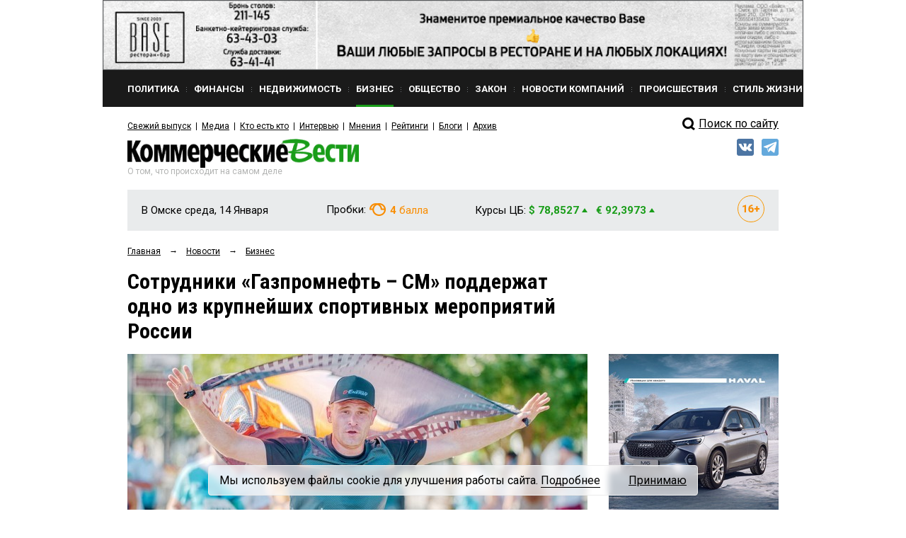

--- FILE ---
content_type: text/html; charset=utf-8
request_url: https://www.google.com/recaptcha/api2/anchor?ar=1&k=6Ldr6IUaAAAAACvDKDtDmYQl-B37BfFx9-GrAfdU&co=aHR0cHM6Ly9rdm5ld3MucnU6NDQz&hl=en&v=PoyoqOPhxBO7pBk68S4YbpHZ&size=normal&anchor-ms=20000&execute-ms=30000&cb=2qrwq1xapbkr
body_size: 49499
content:
<!DOCTYPE HTML><html dir="ltr" lang="en"><head><meta http-equiv="Content-Type" content="text/html; charset=UTF-8">
<meta http-equiv="X-UA-Compatible" content="IE=edge">
<title>reCAPTCHA</title>
<style type="text/css">
/* cyrillic-ext */
@font-face {
  font-family: 'Roboto';
  font-style: normal;
  font-weight: 400;
  font-stretch: 100%;
  src: url(//fonts.gstatic.com/s/roboto/v48/KFO7CnqEu92Fr1ME7kSn66aGLdTylUAMa3GUBHMdazTgWw.woff2) format('woff2');
  unicode-range: U+0460-052F, U+1C80-1C8A, U+20B4, U+2DE0-2DFF, U+A640-A69F, U+FE2E-FE2F;
}
/* cyrillic */
@font-face {
  font-family: 'Roboto';
  font-style: normal;
  font-weight: 400;
  font-stretch: 100%;
  src: url(//fonts.gstatic.com/s/roboto/v48/KFO7CnqEu92Fr1ME7kSn66aGLdTylUAMa3iUBHMdazTgWw.woff2) format('woff2');
  unicode-range: U+0301, U+0400-045F, U+0490-0491, U+04B0-04B1, U+2116;
}
/* greek-ext */
@font-face {
  font-family: 'Roboto';
  font-style: normal;
  font-weight: 400;
  font-stretch: 100%;
  src: url(//fonts.gstatic.com/s/roboto/v48/KFO7CnqEu92Fr1ME7kSn66aGLdTylUAMa3CUBHMdazTgWw.woff2) format('woff2');
  unicode-range: U+1F00-1FFF;
}
/* greek */
@font-face {
  font-family: 'Roboto';
  font-style: normal;
  font-weight: 400;
  font-stretch: 100%;
  src: url(//fonts.gstatic.com/s/roboto/v48/KFO7CnqEu92Fr1ME7kSn66aGLdTylUAMa3-UBHMdazTgWw.woff2) format('woff2');
  unicode-range: U+0370-0377, U+037A-037F, U+0384-038A, U+038C, U+038E-03A1, U+03A3-03FF;
}
/* math */
@font-face {
  font-family: 'Roboto';
  font-style: normal;
  font-weight: 400;
  font-stretch: 100%;
  src: url(//fonts.gstatic.com/s/roboto/v48/KFO7CnqEu92Fr1ME7kSn66aGLdTylUAMawCUBHMdazTgWw.woff2) format('woff2');
  unicode-range: U+0302-0303, U+0305, U+0307-0308, U+0310, U+0312, U+0315, U+031A, U+0326-0327, U+032C, U+032F-0330, U+0332-0333, U+0338, U+033A, U+0346, U+034D, U+0391-03A1, U+03A3-03A9, U+03B1-03C9, U+03D1, U+03D5-03D6, U+03F0-03F1, U+03F4-03F5, U+2016-2017, U+2034-2038, U+203C, U+2040, U+2043, U+2047, U+2050, U+2057, U+205F, U+2070-2071, U+2074-208E, U+2090-209C, U+20D0-20DC, U+20E1, U+20E5-20EF, U+2100-2112, U+2114-2115, U+2117-2121, U+2123-214F, U+2190, U+2192, U+2194-21AE, U+21B0-21E5, U+21F1-21F2, U+21F4-2211, U+2213-2214, U+2216-22FF, U+2308-230B, U+2310, U+2319, U+231C-2321, U+2336-237A, U+237C, U+2395, U+239B-23B7, U+23D0, U+23DC-23E1, U+2474-2475, U+25AF, U+25B3, U+25B7, U+25BD, U+25C1, U+25CA, U+25CC, U+25FB, U+266D-266F, U+27C0-27FF, U+2900-2AFF, U+2B0E-2B11, U+2B30-2B4C, U+2BFE, U+3030, U+FF5B, U+FF5D, U+1D400-1D7FF, U+1EE00-1EEFF;
}
/* symbols */
@font-face {
  font-family: 'Roboto';
  font-style: normal;
  font-weight: 400;
  font-stretch: 100%;
  src: url(//fonts.gstatic.com/s/roboto/v48/KFO7CnqEu92Fr1ME7kSn66aGLdTylUAMaxKUBHMdazTgWw.woff2) format('woff2');
  unicode-range: U+0001-000C, U+000E-001F, U+007F-009F, U+20DD-20E0, U+20E2-20E4, U+2150-218F, U+2190, U+2192, U+2194-2199, U+21AF, U+21E6-21F0, U+21F3, U+2218-2219, U+2299, U+22C4-22C6, U+2300-243F, U+2440-244A, U+2460-24FF, U+25A0-27BF, U+2800-28FF, U+2921-2922, U+2981, U+29BF, U+29EB, U+2B00-2BFF, U+4DC0-4DFF, U+FFF9-FFFB, U+10140-1018E, U+10190-1019C, U+101A0, U+101D0-101FD, U+102E0-102FB, U+10E60-10E7E, U+1D2C0-1D2D3, U+1D2E0-1D37F, U+1F000-1F0FF, U+1F100-1F1AD, U+1F1E6-1F1FF, U+1F30D-1F30F, U+1F315, U+1F31C, U+1F31E, U+1F320-1F32C, U+1F336, U+1F378, U+1F37D, U+1F382, U+1F393-1F39F, U+1F3A7-1F3A8, U+1F3AC-1F3AF, U+1F3C2, U+1F3C4-1F3C6, U+1F3CA-1F3CE, U+1F3D4-1F3E0, U+1F3ED, U+1F3F1-1F3F3, U+1F3F5-1F3F7, U+1F408, U+1F415, U+1F41F, U+1F426, U+1F43F, U+1F441-1F442, U+1F444, U+1F446-1F449, U+1F44C-1F44E, U+1F453, U+1F46A, U+1F47D, U+1F4A3, U+1F4B0, U+1F4B3, U+1F4B9, U+1F4BB, U+1F4BF, U+1F4C8-1F4CB, U+1F4D6, U+1F4DA, U+1F4DF, U+1F4E3-1F4E6, U+1F4EA-1F4ED, U+1F4F7, U+1F4F9-1F4FB, U+1F4FD-1F4FE, U+1F503, U+1F507-1F50B, U+1F50D, U+1F512-1F513, U+1F53E-1F54A, U+1F54F-1F5FA, U+1F610, U+1F650-1F67F, U+1F687, U+1F68D, U+1F691, U+1F694, U+1F698, U+1F6AD, U+1F6B2, U+1F6B9-1F6BA, U+1F6BC, U+1F6C6-1F6CF, U+1F6D3-1F6D7, U+1F6E0-1F6EA, U+1F6F0-1F6F3, U+1F6F7-1F6FC, U+1F700-1F7FF, U+1F800-1F80B, U+1F810-1F847, U+1F850-1F859, U+1F860-1F887, U+1F890-1F8AD, U+1F8B0-1F8BB, U+1F8C0-1F8C1, U+1F900-1F90B, U+1F93B, U+1F946, U+1F984, U+1F996, U+1F9E9, U+1FA00-1FA6F, U+1FA70-1FA7C, U+1FA80-1FA89, U+1FA8F-1FAC6, U+1FACE-1FADC, U+1FADF-1FAE9, U+1FAF0-1FAF8, U+1FB00-1FBFF;
}
/* vietnamese */
@font-face {
  font-family: 'Roboto';
  font-style: normal;
  font-weight: 400;
  font-stretch: 100%;
  src: url(//fonts.gstatic.com/s/roboto/v48/KFO7CnqEu92Fr1ME7kSn66aGLdTylUAMa3OUBHMdazTgWw.woff2) format('woff2');
  unicode-range: U+0102-0103, U+0110-0111, U+0128-0129, U+0168-0169, U+01A0-01A1, U+01AF-01B0, U+0300-0301, U+0303-0304, U+0308-0309, U+0323, U+0329, U+1EA0-1EF9, U+20AB;
}
/* latin-ext */
@font-face {
  font-family: 'Roboto';
  font-style: normal;
  font-weight: 400;
  font-stretch: 100%;
  src: url(//fonts.gstatic.com/s/roboto/v48/KFO7CnqEu92Fr1ME7kSn66aGLdTylUAMa3KUBHMdazTgWw.woff2) format('woff2');
  unicode-range: U+0100-02BA, U+02BD-02C5, U+02C7-02CC, U+02CE-02D7, U+02DD-02FF, U+0304, U+0308, U+0329, U+1D00-1DBF, U+1E00-1E9F, U+1EF2-1EFF, U+2020, U+20A0-20AB, U+20AD-20C0, U+2113, U+2C60-2C7F, U+A720-A7FF;
}
/* latin */
@font-face {
  font-family: 'Roboto';
  font-style: normal;
  font-weight: 400;
  font-stretch: 100%;
  src: url(//fonts.gstatic.com/s/roboto/v48/KFO7CnqEu92Fr1ME7kSn66aGLdTylUAMa3yUBHMdazQ.woff2) format('woff2');
  unicode-range: U+0000-00FF, U+0131, U+0152-0153, U+02BB-02BC, U+02C6, U+02DA, U+02DC, U+0304, U+0308, U+0329, U+2000-206F, U+20AC, U+2122, U+2191, U+2193, U+2212, U+2215, U+FEFF, U+FFFD;
}
/* cyrillic-ext */
@font-face {
  font-family: 'Roboto';
  font-style: normal;
  font-weight: 500;
  font-stretch: 100%;
  src: url(//fonts.gstatic.com/s/roboto/v48/KFO7CnqEu92Fr1ME7kSn66aGLdTylUAMa3GUBHMdazTgWw.woff2) format('woff2');
  unicode-range: U+0460-052F, U+1C80-1C8A, U+20B4, U+2DE0-2DFF, U+A640-A69F, U+FE2E-FE2F;
}
/* cyrillic */
@font-face {
  font-family: 'Roboto';
  font-style: normal;
  font-weight: 500;
  font-stretch: 100%;
  src: url(//fonts.gstatic.com/s/roboto/v48/KFO7CnqEu92Fr1ME7kSn66aGLdTylUAMa3iUBHMdazTgWw.woff2) format('woff2');
  unicode-range: U+0301, U+0400-045F, U+0490-0491, U+04B0-04B1, U+2116;
}
/* greek-ext */
@font-face {
  font-family: 'Roboto';
  font-style: normal;
  font-weight: 500;
  font-stretch: 100%;
  src: url(//fonts.gstatic.com/s/roboto/v48/KFO7CnqEu92Fr1ME7kSn66aGLdTylUAMa3CUBHMdazTgWw.woff2) format('woff2');
  unicode-range: U+1F00-1FFF;
}
/* greek */
@font-face {
  font-family: 'Roboto';
  font-style: normal;
  font-weight: 500;
  font-stretch: 100%;
  src: url(//fonts.gstatic.com/s/roboto/v48/KFO7CnqEu92Fr1ME7kSn66aGLdTylUAMa3-UBHMdazTgWw.woff2) format('woff2');
  unicode-range: U+0370-0377, U+037A-037F, U+0384-038A, U+038C, U+038E-03A1, U+03A3-03FF;
}
/* math */
@font-face {
  font-family: 'Roboto';
  font-style: normal;
  font-weight: 500;
  font-stretch: 100%;
  src: url(//fonts.gstatic.com/s/roboto/v48/KFO7CnqEu92Fr1ME7kSn66aGLdTylUAMawCUBHMdazTgWw.woff2) format('woff2');
  unicode-range: U+0302-0303, U+0305, U+0307-0308, U+0310, U+0312, U+0315, U+031A, U+0326-0327, U+032C, U+032F-0330, U+0332-0333, U+0338, U+033A, U+0346, U+034D, U+0391-03A1, U+03A3-03A9, U+03B1-03C9, U+03D1, U+03D5-03D6, U+03F0-03F1, U+03F4-03F5, U+2016-2017, U+2034-2038, U+203C, U+2040, U+2043, U+2047, U+2050, U+2057, U+205F, U+2070-2071, U+2074-208E, U+2090-209C, U+20D0-20DC, U+20E1, U+20E5-20EF, U+2100-2112, U+2114-2115, U+2117-2121, U+2123-214F, U+2190, U+2192, U+2194-21AE, U+21B0-21E5, U+21F1-21F2, U+21F4-2211, U+2213-2214, U+2216-22FF, U+2308-230B, U+2310, U+2319, U+231C-2321, U+2336-237A, U+237C, U+2395, U+239B-23B7, U+23D0, U+23DC-23E1, U+2474-2475, U+25AF, U+25B3, U+25B7, U+25BD, U+25C1, U+25CA, U+25CC, U+25FB, U+266D-266F, U+27C0-27FF, U+2900-2AFF, U+2B0E-2B11, U+2B30-2B4C, U+2BFE, U+3030, U+FF5B, U+FF5D, U+1D400-1D7FF, U+1EE00-1EEFF;
}
/* symbols */
@font-face {
  font-family: 'Roboto';
  font-style: normal;
  font-weight: 500;
  font-stretch: 100%;
  src: url(//fonts.gstatic.com/s/roboto/v48/KFO7CnqEu92Fr1ME7kSn66aGLdTylUAMaxKUBHMdazTgWw.woff2) format('woff2');
  unicode-range: U+0001-000C, U+000E-001F, U+007F-009F, U+20DD-20E0, U+20E2-20E4, U+2150-218F, U+2190, U+2192, U+2194-2199, U+21AF, U+21E6-21F0, U+21F3, U+2218-2219, U+2299, U+22C4-22C6, U+2300-243F, U+2440-244A, U+2460-24FF, U+25A0-27BF, U+2800-28FF, U+2921-2922, U+2981, U+29BF, U+29EB, U+2B00-2BFF, U+4DC0-4DFF, U+FFF9-FFFB, U+10140-1018E, U+10190-1019C, U+101A0, U+101D0-101FD, U+102E0-102FB, U+10E60-10E7E, U+1D2C0-1D2D3, U+1D2E0-1D37F, U+1F000-1F0FF, U+1F100-1F1AD, U+1F1E6-1F1FF, U+1F30D-1F30F, U+1F315, U+1F31C, U+1F31E, U+1F320-1F32C, U+1F336, U+1F378, U+1F37D, U+1F382, U+1F393-1F39F, U+1F3A7-1F3A8, U+1F3AC-1F3AF, U+1F3C2, U+1F3C4-1F3C6, U+1F3CA-1F3CE, U+1F3D4-1F3E0, U+1F3ED, U+1F3F1-1F3F3, U+1F3F5-1F3F7, U+1F408, U+1F415, U+1F41F, U+1F426, U+1F43F, U+1F441-1F442, U+1F444, U+1F446-1F449, U+1F44C-1F44E, U+1F453, U+1F46A, U+1F47D, U+1F4A3, U+1F4B0, U+1F4B3, U+1F4B9, U+1F4BB, U+1F4BF, U+1F4C8-1F4CB, U+1F4D6, U+1F4DA, U+1F4DF, U+1F4E3-1F4E6, U+1F4EA-1F4ED, U+1F4F7, U+1F4F9-1F4FB, U+1F4FD-1F4FE, U+1F503, U+1F507-1F50B, U+1F50D, U+1F512-1F513, U+1F53E-1F54A, U+1F54F-1F5FA, U+1F610, U+1F650-1F67F, U+1F687, U+1F68D, U+1F691, U+1F694, U+1F698, U+1F6AD, U+1F6B2, U+1F6B9-1F6BA, U+1F6BC, U+1F6C6-1F6CF, U+1F6D3-1F6D7, U+1F6E0-1F6EA, U+1F6F0-1F6F3, U+1F6F7-1F6FC, U+1F700-1F7FF, U+1F800-1F80B, U+1F810-1F847, U+1F850-1F859, U+1F860-1F887, U+1F890-1F8AD, U+1F8B0-1F8BB, U+1F8C0-1F8C1, U+1F900-1F90B, U+1F93B, U+1F946, U+1F984, U+1F996, U+1F9E9, U+1FA00-1FA6F, U+1FA70-1FA7C, U+1FA80-1FA89, U+1FA8F-1FAC6, U+1FACE-1FADC, U+1FADF-1FAE9, U+1FAF0-1FAF8, U+1FB00-1FBFF;
}
/* vietnamese */
@font-face {
  font-family: 'Roboto';
  font-style: normal;
  font-weight: 500;
  font-stretch: 100%;
  src: url(//fonts.gstatic.com/s/roboto/v48/KFO7CnqEu92Fr1ME7kSn66aGLdTylUAMa3OUBHMdazTgWw.woff2) format('woff2');
  unicode-range: U+0102-0103, U+0110-0111, U+0128-0129, U+0168-0169, U+01A0-01A1, U+01AF-01B0, U+0300-0301, U+0303-0304, U+0308-0309, U+0323, U+0329, U+1EA0-1EF9, U+20AB;
}
/* latin-ext */
@font-face {
  font-family: 'Roboto';
  font-style: normal;
  font-weight: 500;
  font-stretch: 100%;
  src: url(//fonts.gstatic.com/s/roboto/v48/KFO7CnqEu92Fr1ME7kSn66aGLdTylUAMa3KUBHMdazTgWw.woff2) format('woff2');
  unicode-range: U+0100-02BA, U+02BD-02C5, U+02C7-02CC, U+02CE-02D7, U+02DD-02FF, U+0304, U+0308, U+0329, U+1D00-1DBF, U+1E00-1E9F, U+1EF2-1EFF, U+2020, U+20A0-20AB, U+20AD-20C0, U+2113, U+2C60-2C7F, U+A720-A7FF;
}
/* latin */
@font-face {
  font-family: 'Roboto';
  font-style: normal;
  font-weight: 500;
  font-stretch: 100%;
  src: url(//fonts.gstatic.com/s/roboto/v48/KFO7CnqEu92Fr1ME7kSn66aGLdTylUAMa3yUBHMdazQ.woff2) format('woff2');
  unicode-range: U+0000-00FF, U+0131, U+0152-0153, U+02BB-02BC, U+02C6, U+02DA, U+02DC, U+0304, U+0308, U+0329, U+2000-206F, U+20AC, U+2122, U+2191, U+2193, U+2212, U+2215, U+FEFF, U+FFFD;
}
/* cyrillic-ext */
@font-face {
  font-family: 'Roboto';
  font-style: normal;
  font-weight: 900;
  font-stretch: 100%;
  src: url(//fonts.gstatic.com/s/roboto/v48/KFO7CnqEu92Fr1ME7kSn66aGLdTylUAMa3GUBHMdazTgWw.woff2) format('woff2');
  unicode-range: U+0460-052F, U+1C80-1C8A, U+20B4, U+2DE0-2DFF, U+A640-A69F, U+FE2E-FE2F;
}
/* cyrillic */
@font-face {
  font-family: 'Roboto';
  font-style: normal;
  font-weight: 900;
  font-stretch: 100%;
  src: url(//fonts.gstatic.com/s/roboto/v48/KFO7CnqEu92Fr1ME7kSn66aGLdTylUAMa3iUBHMdazTgWw.woff2) format('woff2');
  unicode-range: U+0301, U+0400-045F, U+0490-0491, U+04B0-04B1, U+2116;
}
/* greek-ext */
@font-face {
  font-family: 'Roboto';
  font-style: normal;
  font-weight: 900;
  font-stretch: 100%;
  src: url(//fonts.gstatic.com/s/roboto/v48/KFO7CnqEu92Fr1ME7kSn66aGLdTylUAMa3CUBHMdazTgWw.woff2) format('woff2');
  unicode-range: U+1F00-1FFF;
}
/* greek */
@font-face {
  font-family: 'Roboto';
  font-style: normal;
  font-weight: 900;
  font-stretch: 100%;
  src: url(//fonts.gstatic.com/s/roboto/v48/KFO7CnqEu92Fr1ME7kSn66aGLdTylUAMa3-UBHMdazTgWw.woff2) format('woff2');
  unicode-range: U+0370-0377, U+037A-037F, U+0384-038A, U+038C, U+038E-03A1, U+03A3-03FF;
}
/* math */
@font-face {
  font-family: 'Roboto';
  font-style: normal;
  font-weight: 900;
  font-stretch: 100%;
  src: url(//fonts.gstatic.com/s/roboto/v48/KFO7CnqEu92Fr1ME7kSn66aGLdTylUAMawCUBHMdazTgWw.woff2) format('woff2');
  unicode-range: U+0302-0303, U+0305, U+0307-0308, U+0310, U+0312, U+0315, U+031A, U+0326-0327, U+032C, U+032F-0330, U+0332-0333, U+0338, U+033A, U+0346, U+034D, U+0391-03A1, U+03A3-03A9, U+03B1-03C9, U+03D1, U+03D5-03D6, U+03F0-03F1, U+03F4-03F5, U+2016-2017, U+2034-2038, U+203C, U+2040, U+2043, U+2047, U+2050, U+2057, U+205F, U+2070-2071, U+2074-208E, U+2090-209C, U+20D0-20DC, U+20E1, U+20E5-20EF, U+2100-2112, U+2114-2115, U+2117-2121, U+2123-214F, U+2190, U+2192, U+2194-21AE, U+21B0-21E5, U+21F1-21F2, U+21F4-2211, U+2213-2214, U+2216-22FF, U+2308-230B, U+2310, U+2319, U+231C-2321, U+2336-237A, U+237C, U+2395, U+239B-23B7, U+23D0, U+23DC-23E1, U+2474-2475, U+25AF, U+25B3, U+25B7, U+25BD, U+25C1, U+25CA, U+25CC, U+25FB, U+266D-266F, U+27C0-27FF, U+2900-2AFF, U+2B0E-2B11, U+2B30-2B4C, U+2BFE, U+3030, U+FF5B, U+FF5D, U+1D400-1D7FF, U+1EE00-1EEFF;
}
/* symbols */
@font-face {
  font-family: 'Roboto';
  font-style: normal;
  font-weight: 900;
  font-stretch: 100%;
  src: url(//fonts.gstatic.com/s/roboto/v48/KFO7CnqEu92Fr1ME7kSn66aGLdTylUAMaxKUBHMdazTgWw.woff2) format('woff2');
  unicode-range: U+0001-000C, U+000E-001F, U+007F-009F, U+20DD-20E0, U+20E2-20E4, U+2150-218F, U+2190, U+2192, U+2194-2199, U+21AF, U+21E6-21F0, U+21F3, U+2218-2219, U+2299, U+22C4-22C6, U+2300-243F, U+2440-244A, U+2460-24FF, U+25A0-27BF, U+2800-28FF, U+2921-2922, U+2981, U+29BF, U+29EB, U+2B00-2BFF, U+4DC0-4DFF, U+FFF9-FFFB, U+10140-1018E, U+10190-1019C, U+101A0, U+101D0-101FD, U+102E0-102FB, U+10E60-10E7E, U+1D2C0-1D2D3, U+1D2E0-1D37F, U+1F000-1F0FF, U+1F100-1F1AD, U+1F1E6-1F1FF, U+1F30D-1F30F, U+1F315, U+1F31C, U+1F31E, U+1F320-1F32C, U+1F336, U+1F378, U+1F37D, U+1F382, U+1F393-1F39F, U+1F3A7-1F3A8, U+1F3AC-1F3AF, U+1F3C2, U+1F3C4-1F3C6, U+1F3CA-1F3CE, U+1F3D4-1F3E0, U+1F3ED, U+1F3F1-1F3F3, U+1F3F5-1F3F7, U+1F408, U+1F415, U+1F41F, U+1F426, U+1F43F, U+1F441-1F442, U+1F444, U+1F446-1F449, U+1F44C-1F44E, U+1F453, U+1F46A, U+1F47D, U+1F4A3, U+1F4B0, U+1F4B3, U+1F4B9, U+1F4BB, U+1F4BF, U+1F4C8-1F4CB, U+1F4D6, U+1F4DA, U+1F4DF, U+1F4E3-1F4E6, U+1F4EA-1F4ED, U+1F4F7, U+1F4F9-1F4FB, U+1F4FD-1F4FE, U+1F503, U+1F507-1F50B, U+1F50D, U+1F512-1F513, U+1F53E-1F54A, U+1F54F-1F5FA, U+1F610, U+1F650-1F67F, U+1F687, U+1F68D, U+1F691, U+1F694, U+1F698, U+1F6AD, U+1F6B2, U+1F6B9-1F6BA, U+1F6BC, U+1F6C6-1F6CF, U+1F6D3-1F6D7, U+1F6E0-1F6EA, U+1F6F0-1F6F3, U+1F6F7-1F6FC, U+1F700-1F7FF, U+1F800-1F80B, U+1F810-1F847, U+1F850-1F859, U+1F860-1F887, U+1F890-1F8AD, U+1F8B0-1F8BB, U+1F8C0-1F8C1, U+1F900-1F90B, U+1F93B, U+1F946, U+1F984, U+1F996, U+1F9E9, U+1FA00-1FA6F, U+1FA70-1FA7C, U+1FA80-1FA89, U+1FA8F-1FAC6, U+1FACE-1FADC, U+1FADF-1FAE9, U+1FAF0-1FAF8, U+1FB00-1FBFF;
}
/* vietnamese */
@font-face {
  font-family: 'Roboto';
  font-style: normal;
  font-weight: 900;
  font-stretch: 100%;
  src: url(//fonts.gstatic.com/s/roboto/v48/KFO7CnqEu92Fr1ME7kSn66aGLdTylUAMa3OUBHMdazTgWw.woff2) format('woff2');
  unicode-range: U+0102-0103, U+0110-0111, U+0128-0129, U+0168-0169, U+01A0-01A1, U+01AF-01B0, U+0300-0301, U+0303-0304, U+0308-0309, U+0323, U+0329, U+1EA0-1EF9, U+20AB;
}
/* latin-ext */
@font-face {
  font-family: 'Roboto';
  font-style: normal;
  font-weight: 900;
  font-stretch: 100%;
  src: url(//fonts.gstatic.com/s/roboto/v48/KFO7CnqEu92Fr1ME7kSn66aGLdTylUAMa3KUBHMdazTgWw.woff2) format('woff2');
  unicode-range: U+0100-02BA, U+02BD-02C5, U+02C7-02CC, U+02CE-02D7, U+02DD-02FF, U+0304, U+0308, U+0329, U+1D00-1DBF, U+1E00-1E9F, U+1EF2-1EFF, U+2020, U+20A0-20AB, U+20AD-20C0, U+2113, U+2C60-2C7F, U+A720-A7FF;
}
/* latin */
@font-face {
  font-family: 'Roboto';
  font-style: normal;
  font-weight: 900;
  font-stretch: 100%;
  src: url(//fonts.gstatic.com/s/roboto/v48/KFO7CnqEu92Fr1ME7kSn66aGLdTylUAMa3yUBHMdazQ.woff2) format('woff2');
  unicode-range: U+0000-00FF, U+0131, U+0152-0153, U+02BB-02BC, U+02C6, U+02DA, U+02DC, U+0304, U+0308, U+0329, U+2000-206F, U+20AC, U+2122, U+2191, U+2193, U+2212, U+2215, U+FEFF, U+FFFD;
}

</style>
<link rel="stylesheet" type="text/css" href="https://www.gstatic.com/recaptcha/releases/PoyoqOPhxBO7pBk68S4YbpHZ/styles__ltr.css">
<script nonce="3xdLGnWeDRCJZJJY2kZ8Pg" type="text/javascript">window['__recaptcha_api'] = 'https://www.google.com/recaptcha/api2/';</script>
<script type="text/javascript" src="https://www.gstatic.com/recaptcha/releases/PoyoqOPhxBO7pBk68S4YbpHZ/recaptcha__en.js" nonce="3xdLGnWeDRCJZJJY2kZ8Pg">
      
    </script></head>
<body><div id="rc-anchor-alert" class="rc-anchor-alert"></div>
<input type="hidden" id="recaptcha-token" value="[base64]">
<script type="text/javascript" nonce="3xdLGnWeDRCJZJJY2kZ8Pg">
      recaptcha.anchor.Main.init("[\x22ainput\x22,[\x22bgdata\x22,\x22\x22,\[base64]/[base64]/bmV3IFpbdF0obVswXSk6Sz09Mj9uZXcgWlt0XShtWzBdLG1bMV0pOks9PTM/bmV3IFpbdF0obVswXSxtWzFdLG1bMl0pOks9PTQ/[base64]/[base64]/[base64]/[base64]/[base64]/[base64]/[base64]/[base64]/[base64]/[base64]/[base64]/[base64]/[base64]/[base64]\\u003d\\u003d\x22,\[base64]\x22,\x22KMOxPUDDiyFSw4NbwprDusKPVnzCnHBZMMOBwqDDh8ObXcO+w6bCpknDoxgVT8KEXSFtU8KaScKkwp4/w7szwpPCk8KNw6LClE4yw5zCkm9LVMOowoESE8KsG0AzTsO7w47Dl8Okw6jCqWLCkMK7wpfDp1DDrkPDsBHDs8KOPEXDnAjCjwHDuyd/wr1RwqV2wrDDnRcHwqjCh0FPw7vDnBTCk0fCkQrDpMKSw7klw7jDosKwBAzCrkjDtQdKN2jDuMORwovCrsOgF8KPw40nwpbDuhQ3w5HCtlNDbMKow73CmMKqEsKKwoI+wrvDusO/SMKRwpnCvD/CucOBIXZjIRV9w6XCqwXCgsKXwpRow43CrMKLwqPCt8KFw7E1KhMUwowGwo9JGAouUcKyI3DCpwlZcsOdwrgZw5NFwpvCtznCmsKiMHrDn8KTwrBqw7U0DsOKwqfCoXZNG8KMwqJ7RmfCpC9Mw5/DtwLDtMKbCcKFGsKaF8ONw6giwo3CgcOEOMOewr7CmMOXWkIdwoYowpLDh8OBRcOKwp95wpXDo8KOwqUsVk/CjMKEccOyCsO+UWNDw7VFZW01wozDmcK7wqhvbMK4DMOsEMK1wrDDhmTCiTJGw6bDqsO8w7fDizvCjmMpw5UmfnbCtyNIRsOdw5h0w4/Dh8KeQzICCMOvIcOywprDlsKEw5fCocO5Az7DkMOHbsKXw6TDlCjCuMKhPlpKwo8ywqLDucKsw5w/[base64]/DjRfCtALCj3HCj8Kcw5bDiRfCtsO3wpvDnsKeNFoWw41Sw6BPY8OedwLDqcKaZCXDkcOTN2DCuyLDuMK/[base64]/[base64]/HcKVw6lwwqPCmmg+dXoqL0oKwrsqHlxqI8O3EUYfD0zCssKfBMKgwr3DqsO7w6TDnhkSJMKvw4bDghZbJsOiw6tqIULCpj5WT2kRw5/[base64]/[base64]/[base64]/DpXXDvcOjKTHDgxolw7nDhiTCncO8I0hvw73CkMOcwrMJw4F4LnRdTzVaBsKqw4trw5w9w7LDtw9rw7Ulw7B7wqhKwo/ClsKRFMOCX1AbHsOtwrpaLMOIw4HDgsKEwp96E8Obw6tUBkBUf8OmalnChMKYwoJLw6Z2w7LDo8OJAMKgSHXDpMOgw6Z5K8K/Qjx5CMOMcgYUIGtPbcKVRgvCnAzCoSlxT3TCsXQWwpBpwo8Lw7rDq8Kxw77Cm8KsSMKiHFfDtmnDihUBHcK6f8O4fXQ/[base64]/[base64]/CuBPDicKZwoxGwonCuArDjTrCi0F6RsK9BEzCkSbDqR3CicOVw40pw5nCv8OGAi3Dsz1Jw71MXsKAE1fDrWknWVnDsMKrRXF+woxAw65XwqQkwqBsG8KICcO/[base64]/DuMOrwrdsDcKTw7zCmGTDh8KUc8Kpw4sCPsK/w6HDp0zDmjrCkcK+wpLCqwDDoMKSXsOowq3Cq18pBMKawqtnSsOgUy5mbcKZw7Anwp4Zw7vCkVlAwoLDgFwVbF8PM8KhRAolFEbDm3NUTTsLJg8+Yz7DvRDDvAvCpB7Cl8KjZUPDhH7DnlkfwpLDhyUiwrEJw67DqHDDs2ltcl3ChjJTwq/[base64]/[base64]/PsKewqDDkBzCt8Ktwr3CvsKdTFbChsOFw786w5YYw7Anw5Akw7/DsFzCgsKEw5jDicKOw4HDncOLw6RRwqLDsg/DvVw6wpXDjwHCjMKZBCxNelLDonvCikkVF1JCw4TCgMKewqLDrcOYMMOqKgEAw4NSw7dXw7LDk8KCw5Z/CMK5Q08mOMKiw6psw4APcVhTw7UxRcOww6cFwqXDp8K/w6E0wprDisOeasOQBsKcXMKAw7HDtMOQwpgTUQ5HW0AAVsK0w7bDv8KIwqDCqMOww7NmwpMTc0YDdBLCsDdiw4kCG8Otw4/ChyDCnMKScFvDksKwwo/[base64]/CnMKGwp5hw7J+ScOTw7jDmDApwoDDoTnDriFRHnUGwr0VaMKIX8KjwoA9wqwYJcKywq/Ct3PCj27CssOnw7DDoMK6NAPCkCrCrSRawpUqw75kJQwuwo7DpMKEJ39+SsOmw6hCJX05woFwHizCkGlZRcObw5cuwr4FBsOIdsOjeiBuw6XDmRl/MyUDQcOiw58VXsKRw7bChAI8w6XDl8Ksw6BJw6U4wrLCkcK6wofCoMOcFnHCp8Klwopbw6JSwql+wop/SsK/[base64]/Dnj3CnsONw5nCnBTDqsObUMOjEsKnw68Nf30aw7xvwqwnET/DtHvCr0HDlxfCkijCv8KpBMO1w40Pw4/DkB3DgMKawokuwr/DhsOhU2RYHsKabMKcwpRewqUVw71lalvDtULDkMOIRF/CucO+OxZ7w4VFNcKxw4Rtwo1tfnxLw53DmU3DlwXDkcOjIMO0BXzDujd5WsKAw7nDjcOuwq/[base64]/[base64]/DgcOcNE/DtMKxwoVKJUrCpcK5wovDkE3DpU3CpHJcw5fCu8KzaMOuXsKgb2bDq8OUPMOCwqLCkgzCkQlewqDCmsODw4HDn0PDnR/[base64]/[base64]/[base64]/[base64]/Ds8KREC4hW8OwPGESSsOLU2rDgcKzw4HDmU11Hgouw4XChsOHw6RKwpHDpQnDsiRkwq/DvQVLw6sAZmN2Xl3CtsOsw5fCq8K7wqEoGAPCigN6wotzJsKnRsKXwrPCoAItSBrDjz3CqTMpwroAw6fDpXhzVDsCBcKOwpAfw750wqpLw5/DhzTDvhLCuMOIw7vDrhEuasKewqvDtk0rTcOlw5zCssKUw7TDqkXCgmdaEsOPD8KzHcKhwoDDlMKOJVxqwrbCosO9ZCIDOcKfKgnCvmgWwqh3c3BqfsOIUmPDnh7CiMOKNMOkeSbCqUF/ZcKCIcKIw5rDqgVwZ8KQw4HCsMK8w7nCjTNzw40jAcKSw4lEM03CrU4PM3EYwp0uwrBGOsOcGmQFZcKSLm/DqXxmOcOQw5N3w4jCtcObNcKMw6rDnMKUwokXI3HChsKkwqbCgnHCnCpbwr5Nw4MxwqfDlmjDt8O+DcKOwrFCMsKrNsK/[base64]/w79ww79dw4QeLA8YdR7ClzrDj8OPSHBGw5nCl8Kqw7PDh1RTwpMuw43Ds0/DtAYkw5rCpMOLEsK6MsK3woE3AsKrwqBOwrXCvMOwMTg/fcKpNcKGw4/Ckk8Gw41uwoTCvTPCn1lBDMO0w7UjwrJxGEjDtsK9Yx/DhydiOcOfT3XDhnHDqF7CnVIRH8KKBsO2w5fDnsKVwp7Dk8O1asOYw5/CnkXCjELCkjJTwoRLw7ZtwqxaK8Knw4/DsMOrXMKFwrXCo3PDvsKSNMKYwovCosOfwoPCn8Kgw4d8wqgGw6d3SgbClC7DsFQPDMKSbMKNPMKDw4XDkFlSw55zPQ/Cizlcw48WFFnDtsKHwrjCusKWwrzDmVBbw43CscKSI8O0w64Dwrd1AcOgw49xfsO0wpnDnWvDi8K0wojCtycPFMK/[base64]/[base64]/DrW/Do8K2dcOnYkrCkcKuccKrw40pXSooH0V3X8OSfnnCqMOwaMO2w5DDr8OlFcOWw5pawo/CjMKlw7M8w5oFAsOqJg4nw65fWsOIwrVLw4Y1w6vDscKSwp/DjxbCpMK/FsOFPm8mbGR9GcOEQ8O9wol7w4LDqcOVwrjDv8KpwozCg3ZXXDA/Ki1IVShPw7nCjcKsIcONWz7CknnDpsO/[base64]/Lz4wf8KhwqRDfMKbwpdiwplIwqLCg315wo5RcwHDpcOrcsOMKAHDozlnLWTDl0HCrcOMUMOZMRcXcWzCpsOtw5LCsTHCgg4/wrvDoTrCksKdw43DqsOZE8O8w5XDqMKlfzo0McOsw7zDkmtJw5/Dp27DlsK5G37DqmJMVURsw4XCt3XCicK6wp7Dt2Nwwoh5w6R3wq0MT0HDiTrDgsKRw4/DrcKTa8KMeUxgTQ3Dn8KrNxfDhHIlwpnCgF5WwpIVNFt6eBJJwqLChsKVPgcAwq7ClTlmw7ABwoLCpMKDejDDt8KLwpzCkUjDqgILw7PCtcOAKMKlw4/[base64]/CnMOZUgrDksKHwq3DtW5LwrjCvsKEPMO/T8OePAjCt8OvR8Oddiwhw7wQw7HCt8OzIsOmFsKfwoPCvQfDlFMIw57DpALDqQFCwo/CqwIIwqVSeEBAw7BawrwKC1nCnwTCmsKVw63Cum7DrsKlNsOJD0xvMMKmPMOdw6fDpH3Ci8KNCcKoMCXChsK7woTCsMKBDArCv8Ovd8KLwqFgwrjDtsOlwrXCrcOGah7DmULDg8KOw5RGwrbCnsKIYysDVWAVwpbCoE9gECDCnXhRw4TCssKOw5cAVsOYw51rw4l/wpYRFnPChsKvw618d8Kuwp5xY8KzwqYlwrbCsCU3f8Kvw7rCqsOfw40FwqnCukDCjWEiUgAbTUXDvsKjw7dNQUsow7TDi8Kow5XCoXrCgcO7XncawpvDk28jOMK3wr3Dt8OrdcO7C8OhwobDvRV1DnPDhzrCvMOXwp7DtWXCj8OTDiTCl8OEw75gWlHCvVTDtQ/DlC7CoX8Qw5PCjn91UGQdVMKyFQMxVnvCssKEXyUTXMOxTsOFw78uw7RDeMOcZm0awrHCrsKJHwvDqMKIDcKKw6oXwpMJZz11wqPCmDfCoTREw7Z5w6gdJMOTwr9XTgPChsKXJnA3w5zDqsKrw6/DlMKqwojDq07Dvz/Cv1XCuGHDjcK6XF/[base64]/[base64]/[base64]/DoyBGH2MJwqIfQGTDvX87w7jCksKAwrMvwr3DusOlwrvCksOBOUDCi1XCmC3ClsK8w4kfWMK4e8O4wrJJC0/CgnHCqyZpwqVbHyHDhcKlw5rDrEEGLhhuwpNvwpt+woJEOgzDslnDm2Bqwqglw5EEw4tzw7zCtnvDgMKCwp/Dv8KnWCY6w7fDsiXDqMKFwofCh2PCuhEpVn5Rw4vDqjfDmx1JCsOce8Ozw5MYH8Onw6/CgMKYEMOFFlRSKy4+RMOARcKPwqE/F07CrMO4woEDD2Ymw70qdyDDkGjDr10Qw6fDv8KUOQXCinEvfMOjF8OVw4fDsiU+w4NTw7nCu0Y7UcOxw5LCssOVwp/[base64]/DnwHCgMKKwpsjZMKtA3VUwqXDhcORw7DCv0bDomNNw6fDmEwVwrxqw7vChMKwMT/[base64]/ZR3CukbDhsOGw4FNByo+D1wxw6pgwoMrwofCh8Kfwp7CjUDDoVxjRsKtwps8LB3DocOKw5dLAhNpwoZQbMKPeCTCjyQLwoLDrxXCrzQIZmtQAwbDrFQ0wrnDlcK0JzsuEMKmwoh2FcKQw4bDn2A7NF9BWMO3X8O1wo/DucOow5c8w7HCmFXDoMKVwpt+w7Fgw4peRW7Dhg0kw73CjTLDnMOTTMKSwr0Vwq3DtcKTSsOyQMKawqFlJ1DChj8uPMKeV8KEBcKdw61TLGnCm8K/fcK/w5/CpMOCw4x9eAR9w4nDicKxGMK/w5YNY17CownCpcOUAMO4KEdXw4LDmcKowrwbHsKFwrR6G8OTwp1TCsKuw6htd8KldD8hwr1dwpnChMKNwpjDhMKZWcODwo/Csn1Vw6HCt1rDpMKNf8K/B8O7wr0jTMKgXcKCw58UbMOXwqPDvMKsVRkow64nUsOAwoxDwo5ywr7DrUPDgmjCjcK5wofCqMKxwqLCrHvCnMK6w7fCkcONNMOJWWZfBlREaWjDilt6w67CvU/CjsOxVjc7TsOUWDPDqznDhz3DisO6N8KeLT3DosKuY2LCgMOTP8OsZVrCiwLDiAbDsjk5c8KdwpVpwr3CuMKkw4TCgXDCikxyTDNSLl5sbcKuEzxRw43DqsK/ST4RFMOpdH9jwqXDscOhwqBrw5fDqG/DtyHCg8KKEnrDqlMbEWJTd1wZw7Mhw77ClyHCiMOFwrDDv1Ehw6TCincNw6zCuDclLCDCnXrDo8KNw7Y1woTClsOMw6PDhsK7w7ZhZwAQIsOLFX0ww4/CtsOXLMOhCMO5NsKMwrDCggQgA8OgX8OQwolHw5/DgGvDh1HDicKkw6jDnE0EOMKDCltxPyHDkMOwwpEzw7rCosKFG1HCqykdFMOYw6JWw5Uwwq1Hw5PDv8KHZGPDpcK9wq/Dqk7CjcO4dsOowq4yw47Dp3LCsMKjKsKCX3BJDcOCw5PDmU5FG8KyYMOFwotRa8ONdTkRM8OqIMO9w7DDqjleb0Yyw7TDjcKHYQHCtcKww4PDpRHCjFXDkgbCmBspwovCn8KWw5zCqQdKDmdvwrwrbcKFwr9RwqvDoWrCkxXDmWxWcRLCucKuw6/DksOvWjbCgHzChiXDrC/Cj8KXccKaDsOvwqYSCsKkw6x8b8KtwoQaR8OJw7RMUXomcknCkMOROQHClg3Cs3fDlC3DsFJJA8ORfxQ/w6jDi8KOw79OwplTKMO8cynDoRPDicKzw75CGG3DsMOkw6hic8OewpbDrsKBbsOQwqnCsiQoworDp2xRAsOEwrXCt8OVbsKVDcOfw6IbesOHw7h1YsKmwp/DizzCg8KiKkLDusKdB8OlPcOzwoHDpsKYTgfCuMO+wo7Cs8KBecKswrrCvsOKw5dSwroFIS0aw61mQHoafCnCnU/[base64]/DmUXDj8O5w4vCljkFwobDhsKSwqvDpgp7wptUwqEDZ8KSB8Ktwq7DnmFqw4QTwrrCthonwo7CicK6Ui/Do8OzPsOBHCsPL03Cljhlwr3CoMODVcOOwpbCm8OSCl8Fw5xNwp8JccO9ZsKGNRw/D8OmeHg2w64tDcOVw4LCi0ovVcKNO8KXK8KZw5IZwoU5w5TDncOzw5zClhYPQjfCh8K3w4t1w4sFMBzDuCzDgsOWEgjDjcKJwrPCrcKQwrTDjQ8VVC02wpZpwqrDlcO+wpAbLcKdwojCnx0owojClQvDpTDDvsKkw5kkwq0nfElAwqhvAcKowp00elrCoA/ChDR5w5VKwpplFlPDjx7Do8OMwpFmLMOcw6/CtMO4LT0Dw4BrNBM6w6Y1O8KTw7VjwoBhwpEiV8KFdcKhwp5+XBBID1HCghp2C0fCrMKYAcKfBsOSBcK+DWAIw6Adaz/DuHrDksOBwqjDhcKfwoJrCg/Cr8OlK1bDsy1HIXtFOMKAPcOKfcKywovCoDvDmcOAw4LDkkABOQVMw4DDm8ONLsORTMK+w5w1wqTCi8KRdsKVwr0hwq/[base64]/CumU2CMOZY0Evw5Y7DsOBwoVdwoVKW8KOLMKrw4QlUDnDqHDDqsK7F8KwS8KFdsOGwojCq8KWwphjw4TDsx5Sw5PDvRTCqmN7w6wScMKaDjvDnMO7wp/Dr8OqU8KNUMKJDEMzw4p9wpgWB8Ofw7/[base64]/wpDDqyXCon/[base64]/JcOnw6x4w4LDq8OEN0N/c8KtwpN9A8KGfmTDj8OFwpprZMOhw6fCiiTCkiQdwqUswqZGb8KKXMKGPxfDvXtmM8KMwpXDi8KFw5PDhsOZw4LDkXvDsUPCiMK+w6jCl8K/w5zDgjDDl8K0SMOcaFvCisOHwoPDo8KawqzCgcOow65UdcKcw6piCVlwwogowqMBA8KrworDq2LCi8K6w5fCl8OtFFFtwrQcwr7CtMKuwq0sS8KlHEbCscOywrzCt8OywqnCiD7CgzbCkcO2w7fDgMOOwqgFwq1iHsOfwpogwpN0b8OIwqcccMKNw59/RsK1wodCw4JEw6HCnAbDtD/DrS/CksK8B8KKw4xHwpfCosORIcO5LjwjCsKxUTB2LcOkJ8KjecOzLsOFwoTDjjLDk8KEw5bDm3HDhB4BbTnCpHZJw4lhwrU/wqnDn1jDmxjDvsKUCMO5wqtUwoPDrsKQw7XDmk5BRsKwOcK+w5DCuMKlJh9bGlvCjUMvwpLDum9rw77CvHrCpVRSw64yCkTCt8ORwps0w43DvUhkF8K0DsKUGMKrfxh+S8KoccOPw7tuWCXDomXClMOadHNYGxJJwp0EIcK1w5BYw6rCiUFGw6rDmw3Do8KIw6jDpQ/DuAvDjBVdwpLDtXYOFcOXL37ClyfDl8Kmw7AnURtUw4kND8OMdcKPJUkIEz/Cv2HCisKoLcOODMORcF3CiMKOY8OxcGLCrQvCkcK+MsOQwqbDjAYQDDkJwpzDncKKw6jDqsOuw7bCjMKiSQlfw4jDhmDDr8OBwrQfS1/[base64]/XcK7wqg2wqgxwqPDo8O7wqlWFcKlY8Krwo/Dj3vCuWnDj0pbRTwBJHzCgsKyLsOfLV9kbmTDiytYLi0Aw6whYX3DuC82DifCryNXwqV3wppSEMOkRMOawq/DjcO3XcK/w48xOjYeI8K/w6LDtsOKwoxEw4tlw7zDpMKtY8OOw4QMGsKmw6Zcw7vCjsOcwo5aBsKqdsOlIsOLwoFEw7REwox+w5DCsHYww5fCp8Oew6pLCMOPJh/Ci8K6aQ3CtEbDq8ODwpbDgCsPw5DCjMO5acOVe8KewqJyRFtXw5nDksOpwrIQaQ3DpsKXwpDClUoaw5LDjMO/[base64]/[base64]/CiGY0UjXCisKBwpTDuk7DtiXCqcKJw77Ctw7DvTDCmMOdG8KENsK+wqzCisOaIcOMd8Ofw5/[base64]/w77DpVgZw6zDvMKVwopOwpd5KsOlw7fCmsKEPcOcFMKwwoDCpMK4w69fw4nCtMKdw7dcWMKwI8ORNcOAw5LCo0jChcOdDA/DnF3CmmoNwpzCvsKBIcOdwpUXwqgpbXMywo0FIMOBwpMtYzQLwpMTw6TDllbCqsOMDUQMwoTCsG9SesOLw7rDlcKAwrzCoXDDtcKsczZawqzDrm59GcO3woVEw5fCvsOxw6Bqw7BhwoTCnHxncHHCtcO/[base64]/[base64]/w43CpWVjYk5CaHrCilDCiCVxJ38nw7XDnG3Du29HUVhXUHwrR8K4w5EWIhXCqcKPw7ILwpxYB8OKQ8KdSRcNXMK7wrFUwooNw5XCv8OCHcOTNHPChMOEAcOhw6LDsH5Qw7DDiWDCn23Cl8Oow63DhMOnwqEbwrIRG19Bwpd/[base64]/CuXJ7w6vCpcOGw7BsbsO4wofCnMOkMsObwovDj8O4wrbCgy/Cs31IXlXDrMK4AHRywqHDk8K7wppvw53DucOBwofCiE5ocmsDwqUiwp7CjB0iw4Mbw4gKw4XDlMO1R8KdK8OMwrrCj8K1woLCi31kw4fCrsOSaAIaasK4JjTCpjzCiyjDmMKXUMKsw7vDvsO/UHXClcKnw6gAIsKWw4PCjQPCn8KCDlvDkkLCkwfDik/DkMO9w7dSwrbCpTTCnFIiwrocwoUMJcKaJ8Oxw7FrwoZzwr/Cjg/DqEoTw6vDlQzCuHTDnBsswp/[base64]/wrBiw6jDnlwkT8OgwrBcw6ZeJ0sHwpbDujfCucKvwrzClx3DlcOvw4fDtMOSUVRvI1ZgIUUNFsO9w5fCnsKRwqJxJmA4RMKWwogPN0vDimkZZErDkTdzPlc0w5nDvsKtCRNxw6lrw6tmwrvDnn7DlMOiFnHDjsOpw7s/wocbwqElw5zCnApcOcKTf8KGwoBaw5EgKcOwZxEHO1PClSjDksO2wrfCu3xaw7DDqH3DnMKSMWvCksOcCMKiw5NdLULColAja2XDlMKLS8O9woAfwpFyMQd/w5LCm8KzP8Kaw5RaworDt8KJdMOsCzoGwrF/TMOWwp3DmhbCtMO9NMOQWnrDo0lVK8OXwoYDw73DhMOhElRCLX5uwpJDwpk3OsKyw4cMwqvDindZwpvClkpkworChjBmFMK/w5LDqMOww4TDtgcOIGjCiMKbWw5tQ8KfASHCklLCpsKyamHCgCACP3vDtyfDiMO+wr7DhMKeH2bCiHtJwr7DvTk2wojCp8Ohwo5/wqPDoAN9dTLDsMOSw4d7DsOBwobDnHDDhsObGDzCtFY/wo3CgsOjwoV+wrMyCsKyEUpQVsKNwoUOUsOHUMOfwr/[base64]/w79xdsKyw7pOdiXDhsOCw7PDrcKaX8O1wpRVeDjCjl/[base64]/CpnrDkSjDmyHCp8OOPsKafcOFw5zCrk0tQlbCi8O/[base64]/wrBuw6klw7rDrhcNw7V8DcKcWi7ClMK1NMO1Y3jCqSrDlRADHRIhKcOqD8Ouw700w5FbI8OFwpnDpmwHMEXDs8K8wq9EIsOOHyDDkcORwpTCt8Kkwq0XwrdabUFrMFfCqlPCtE/DjlfCtMOye8OXdMKgA3DDgMOPWSnDhHAxZFPDucKPFcO2woA9K1M9FMKeRsKfwpEeecK3w67DnG4NEhLCvAB1wpERwq/[base64]/QMK8ecK2LwTCjsOyUMKvw5fDnsK4fGsSwr1ZwoXDmkVpwprDkDJTwr3CgcKbR11dO3kodcO1NEPCsx9Bfkt6PxjCjC/DscOHP20AwoRRRcOqDcKXTsOZwpdvwrvDgQFaIifDoz5zaBF0w5FEa3DCssOoE2LCtl5kwq0qaQRUw4vDt8Ouw73CiMOMw7k3w5DCtiRJwpzDjcOWw6vClcKbbQhdBsOAbDrDm8K1RMOtFgfClzV0w4/Ck8OPw4zDq8OUw5MHXsOTLG7DuMOywrwgw7fDm07Dh8OFbMKeJ8ObecKkZ2low5dgD8OPB3/[base64]/M8Kowqc2VA3Cn8Okw4QEdTRrw57DlcKiOsOUw5l0egHCqsK0wqBmw4hBRMOfw67DvcOdw6TDrcO6YH/Dv3dfDnHDimVJDRYOfMOHw4UOY8KjScKrFMOGwpohFMK5w78Da8OHdcKrb30Pw4PCsMKzccOLSjMxRMO3QcObw4bCvh8ibxJKw61EwozCg8KWw4QnEMOuFMOdw6Adw4/Cj8OfwoFfN8OnesO9XGnCpsO6wq8cwqtWaTtxPsOiwrsmw7l2wqk3S8Oywpw0wpkYE8OND8K0w6okwpjCuG7CrMKVw5DDosKyERckeMOwahLCuMK0wqNfwpjCisOjHcKNwoDCtcOFwrQpWcK/w4MiWGPDjDcAesK6w4nDv8Obw545QlzDvSTDk8OjYmHDhDxSbsKLZknDucOFXcO2GMOpwo5qOsOvwpvCiMOcwoDCqAZHM03DhRgSw7xPwoQJZsKUwqzCs8KOw4o/w4jCoSNawpnCi8K5wr/DnFYnwrJHwrECE8KHw7PCnyfDlFXCo8O4AsKnw4rCqcO8EMKkwoDDnMOiwoczwqJHVE/[base64]/CmT7DiMKOEcKbGcOywrnClhfCicOZN8Kqw4zCgsOFEMO/w5Eww5HCixsCasKRwqUQNQ7DozrDhMKowrvCvMOzw7pTw6HCh098YcOcw4Bfwoxbw5hOw63Cv8KTI8KBwqHDisK4Cm8UQFnDpU5qVMKuwok8KkkHLxvCt3/DkMOMw6QOHsOCw5E8XsK5w57Dp8KkBsKsw61Kw5hSw6nDtBLCkjfDvcKpLsK8asO2wpPDvUtNT0YzwpPCicONUsOLw7FcPcOgYhHCmMK4w4zCgx7Co8Kjw6DCn8OUVsO0KSMBPsK+RhAhwoNMw4bDkBhOw5BHw60BcC7DvcK1w6dnEcKMwqLCvSFXecO6w6/Dg1vChCMpwoo1wpMTLMK/UmQDwp7Dq8OPNl1Tw6VBw4PDrjsdw4jCsBJEdiTCnQs0fMKfw4vDnGNFBsObcUABC8OcMiMiw6/CjMKHIBDDqcO6wpHDvyAJwojDosODw4o3w6nDuMO7HcOyFT9Sw5bCrz3DpEwvwqPCvyJgwrLDk8K7eRA2BsOsADtuaF7DiMKKU8Kmw6rDucOVdGs9wqF/KsKJVcKQJsOlB8OsNcOWwrnDkMO0SGHCkDsZw4zCkMKwRMOaw5lqw67Cv8Obezo1R8Orw4XDqMO4cTVtdcO/wqtowo3DqV/CrMOfwodBfsKYeMKnNcKfwpDCrcOTUEdcw5Vow6EPwoHDklPCnMKcCcOow5jDjwInwo9/wqVDwolEwpvDoAzCvFHCr34Mw6nCmcOww5rDj3LCksKmw6PDmV/[base64]/DicOMIsKUwoEEwrjDrnnDkcKtw5TDkizCr8OMTA06w6HDskAReR1teB1kTzIew7TDpUExJcOuXsK/JQ8cecK4wqDDh0VkXHXCqyV8RXcNKmTCplbDoA/[base64]/CssK2wqMbQcKYwpDDvj/Dn8K2w7TDp8O2WsOgwoLCssOoBcKSwpbDvcOwesOYw6pJH8KNw4nCh8OufMKBKcOpPHDDjF0Pwo1Dw4fCs8ObRMOSw47CqlBhwqfDocOqwo4ROz7CmMOnLsKww7PCjSrClAlkw4YkwqIlwoxDPQTDl2IkwoHDssK/fsKvRWXCu8KJw7g/w4zDjHd2wql6YRDDol7DgyBcwolCwqp6w4METHTDk8Ojw480fk9AT2hDU1BdNcOSbR5Vw75Jw7rCv8Ovwrh9B2F+w60XPgJ4worDqcOGDEnCqXlrE8Kga3h3WcOrw4TDnsOFw74cV8KKfHJgRcK+U8Kcwp4aX8OYeQXCncOewqLDiMK+ZMOuQR/[base64]/Dm2rDuBHCtU8IV8O4PCc7wo8FwrvDvWvCssOQwohfTcKRRCPDmRLCn8KZVmHCnELCtD0cW8OOHF1/[base64]/w5nDlT9ZTT5lw5vDrFNAenUkFnAbeMOuwoHCpR4MwrXDrxVHw55abMKxOMOuwrfCkcKgXBvDg8KSAXo0wqTDi8OVeQ8Vw41YacOvwo/DkcO0wrcrw7tQw63CvcKdN8OEJE4YHsKuwpBQwqvCkcKES8OIwrXDmGnDtcKTYsKsScKmw5Mrw57DsxpRw6DDtMOOw7rDolzDscOnTsOwInRMGxFFdwFNw5pqYcKvCMOyw6jChMKYw6nCoQ/[base64]/Du8KJWMKTwqvDh8KFXsOdw6R4w6nDqMKSw6htLmDClcOIw7JeQsOyQHfDt8OgLQbCqi4Wd8OrA0HDthQzK8ORP8OdQMKdd3wkZzoiw4XDtHQOwqFILcO7w6HCpcOswrFuw6FlwovCm8OmO8Ofw6xKbQ7Dg8ORJMOEwrM/w49ew6LDqMO1wps7wpPDosK7w4l2w4fCo8KbwoDCl8O5w5tXMBrDusOeHMOcw6HDrAA1woHDjEtmw50Pw5s+AcK6w7Mtw5Nww7/CiEpDwojCgcOpa2DCsTIrNRhVw5oMBcOmDFMRw4BDw6jDscOoE8KdXMOdQQXDgcKaey3Cu8KSLm18M8Klw4/CowbCnHM1G8KBdRfCu8KeZjkJYsOfw4DDr8OWLBE9woTDhx/DhMKbwp7CqsObw5M/wqPCtxklwqlqwoh0w5s2dTDDscKQwqYrwrRmGEZRw4EnNMOVw4PDqiFUG8OoS8OVHMKjw73Ck8OZXcK/BMKBw6PCiQTDqH7ClT7CvMK6wozCtcKZCkbDrHdWdMOgwpXCszZ5YlknY0FkO8OiwqtTIEMCB0A9woYbw7o2wph6O8K9w6U4LsOJwpAkwofCnMObGXM/DBzCviFIw7fCq8KqBWUWw7hAL8OdwpXCqFrDsmYTw5gWIsOiGcKSOxzDiA3Dr8OIwp/DoMKKZRAAXypQw5c4w7okw7bDr8O+J0DDvMKNw7FvLmN1w6NIw6PClsOkw6A9GcO0wrvDuz/[base64]/DlxLCvBRywpzCjsOcKsKJBwXCqcK+wpE6AsOYw7XDrQAlwrYGH8OMQsOnw5TCn8OBO8KIwpB2MsOpAsKaKz16wqTDiSvDimfDuD3CtCDCvQ5HI3IqUhBtwprDqsKIwrhzf8KWW8Kmw7rDsmPCucKIwo0qKcK1eXdTwpo+w4ooF8OwKA88w7FoNsKRUsK9fA/CgEJQV8OwN3bDm2pmHcKqN8Ogwq5xScOOVsKmRsO/w68LDjZBYhfCqmrCtmjClG1GHgDDhsKAwrPDocO2OBPDvhzCvMOYwrbDgDbDmcOtw71UVyfCknZELWTCgsKqb0hZwqHCosKecBJMT8K/E1/Dm8KyH2PDtMKpwqpbdmlAMsO6PMKUIippP0DChH/Cmz8mw4TDisKswrZJU0TCp0lFGMK1w6nCtj7Ci2DCisODXsK/[base64]/DlMK3O8O5wp0ow6DDq37DlsOeJEExNMOsG8KLPWHDqsOYHQItDMKkwqZ0GmTDknd2w5ocU8KeZ0Qpw7nCjFnDmMODw4BzL8OSw7bCt1kJwp5wFMKjQS/Cmn/[base64]/DqGDChMOGwpYMZRRBw7EMEcKjPcO+w4zDr0QaYsKtwpFnb8O5wrPDjhLDpX/Cp1UcN8Oew4wswp93wqxlNHvCnMOqcFs/[base64]/CuRjDvRzDhsO0wp8CblzCucKadRM3woQ0wqMUw4nCrcOYXBRCw6XCuMOpw51BfGDCgsKqw4nCvVYww6nCi8KdEyJDQ8K7GMOlw4/DsAnDqMOdw4LCi8KZQ8KvXcKRCcKXw5/Ci0fCv0lrwpTCq2FVIjd7wrkndU55wqvCjhbDsMKTFcO3V8OJcsOrwonDjcKiasOdwo3CiMOrTsOCw57Dn8KbIxTDkwHCun3DkypXKy4ewqLCsCvCmMOOwr3ClMOjwoA8LMKvwoQ7IRxEw6pHw7h/w6fDn14WwqDCrTs3TsORw4HCpMK3RXLCtMKhJsOUIMO+MDEIMTDCvMK7CsKbwoxdwrzCkggFwrx3w73CocKQD0EWbhkowpbDnzzCmUbCnlXDjMOaPsKnw4bDtDPDnMKweRXCkzhaw5M1acKkwrPCm8OpPsObwofCiMKqBj/CrnTCijXCkG/DtgsAwoMfSsOyQMO5w7lkecOqw67Cu8KiwqslS2LDkMOhNHQWJ8KGbcOORgXCoDTCrcOHw59aakDCv1JmwoMbD8KxQGttwpPCg8OmBcKQwp7CuitYOcKoc1ExKMK3DS7DrcOESyvDp8OWw7ZtccOGw4vCv8O/Yn9NUmTDpQhoTcKnQgzDmsO/wqfCgMKULMKWw4c2YMKkUcKaX24xADLDmAtHw68OwoPDksO9IcKCcMOfcVdoZD7CljglworCi2/Duw1fV08bwo59fsKXw4FYeyjCmMOZIcKcF8OGPsKjXnhaQAXDu1bDhcOLZ8OgX8O3w6zDuTLCnMKOZyoJU07DhcKAIFUuZnk+AMKcw5zDiBLCgT/DoToowpA+wpXDmB7CrBlYZ8OTw5TDj1jDssK0PyjCgQl1wrTDnMOzwqF/[base64]/Dv8OOw6Q/QcOPw6HCjcKWYMOiw7ICLMOgw7/Cu8OCD8KdKjLDigTCjMOPw5hZfU0yYcK9w7nCvcKFwphTw719w7IqwrdzwrwWw4NkI8K5El4swqvCgMObw5TCocKeQgwzwpPCnMOCw7tAYgHCgsOfw6EtUMKgbjFcMcKYJyZwwphmM8OpKRVcYMKbwq1kNMKQZzfCqTE8w4VzwrnDvcOjw4nCnV/Cq8KUI8KRwpPDjcKURSXDq8KlwqvClBjDrUYdw4nDkyABw55Dfj/Ci8KAwojDg03CvDHCksKNwotkw6AQw5gjwqYbwr7CgzwuLMOASMO1wqbCng1zw7hRwo0lCcO/w6TDjW/ClcKYR8OmdcKtw4bDsF/CqlVEwqzCmcKNw7tFw7t8wqjCmsOSdyPDjWRVE2jCkzXCpizCnTIMCgbCs8K4ABV8wobCqRnDp8O3L8KwHGVfJsOCY8K6w73CpjXCpcKHFsOXw5/CocKPw49sIVzCosKHw7RIw5vDrcKBCsOBUcKHwo7DicOcwrI4NMOURsOGdsKAwqogw5NWWF8/eSvCk8KvI0LDpMK2w7xOw7bDiMOcUn/DunlwwrrDrCIZKWgvI8K4dsK1X3Fkw43Du3hBw5rCkzR+BMKbdwHDsMOKw5Uuw5gFw4oyw4/CpMOawqvCvkrDgxM8w5kubsOCTWzDu8OoMcOpFgPDgxgaw4rCkH7CnMKjw6XCugFgGQnDocKlw4NudMKkwohGw5jDsTLDgRw7w4Uew7B8wq/[base64]/wplDOMKbwq7DuHTCgsOLwrUXw6QCW8K8BcOXIsKhS8KNBsK7WlTCrQzCqcKmw6/DgQLCjiIZw6gMOxjDi8KFw6zCu8OYQFHDnDHDrMKpw6rDqShtR8KcwrJPw7jDvT7Dr8KRwoFJwpIXX2XDox8AbD/DosORWMOnEMKUwoDCtRIoZcK1wo52wrbDoEBiU8KmwqkkwpbCgMK6w49Rw5o6eVASw4J1L1HCt8K5wq9Ow6HDpDt7woQRYjtTY1fCuUZwwpDDocK2SsKCPMOqcCfCucKnw4fCqsK/[base64]/CpcKwwpXCp1AhfWQNSyXCncKj\x22],null,[\x22conf\x22,null,\x226Ldr6IUaAAAAACvDKDtDmYQl-B37BfFx9-GrAfdU\x22,0,null,null,null,0,[21,125,63,73,95,87,41,43,42,83,102,105,109,121],[1017145,391],0,null,null,null,null,0,null,0,1,700,1,null,0,\x22CvYBEg8I8ajhFRgAOgZUOU5CNWISDwjmjuIVGAA6BlFCb29IYxIPCPeI5jcYADoGb2lsZURkEg8I8M3jFRgBOgZmSVZJaGISDwjiyqA3GAE6BmdMTkNIYxIPCN6/tzcYADoGZWF6dTZkEg8I2NKBMhgAOgZBcTc3dmYSDgi45ZQyGAE6BVFCT0QwEg8I0tuVNxgAOgZmZmFXQWUSDwiV2JQyGAA6BlBxNjBuZBIPCMXziDcYADoGYVhvaWFjEg8IjcqGMhgBOgZPd040dGYSDgiK/Yg3GAA6BU1mSUk0GhkIAxIVHRTwl+M3Dv++pQYZxJ0JGZzijAIZ\x22,0,0,null,null,1,null,0,1,null,null,null,0],\x22https://kvnews.ru:443\x22,null,[1,1,1],null,null,null,0,3600,[\x22https://www.google.com/intl/en/policies/privacy/\x22,\x22https://www.google.com/intl/en/policies/terms/\x22],\x22S3Z13RD/jIhBjWy2mwrtCSlXFKVDB/n+bOkYxRuPSUA\\u003d\x22,0,0,null,1,1768396117856,0,0,[190,138,84,255,186],null,[190,154,185],\x22RC-ljXzYA0IpXe7iw\x22,null,null,null,null,null,\x220dAFcWeA7o6r-3UTCOhoRN73RGAE6PpaoA4HIVdNCQ_zzNyUF2XdcgvUqKrQts5JaLUTYmLm5O1fNJZCkeVLI1zuyVqKgBI1g5ig\x22,1768478917779]");
    </script></body></html>

--- FILE ---
content_type: application/javascript;charset=utf-8
request_url: https://w.uptolike.com/widgets/v1/version.js?cb=cb__utl_cb_share_1768392518579610
body_size: 397
content:
cb__utl_cb_share_1768392518579610('1ea92d09c43527572b24fe052f11127b');